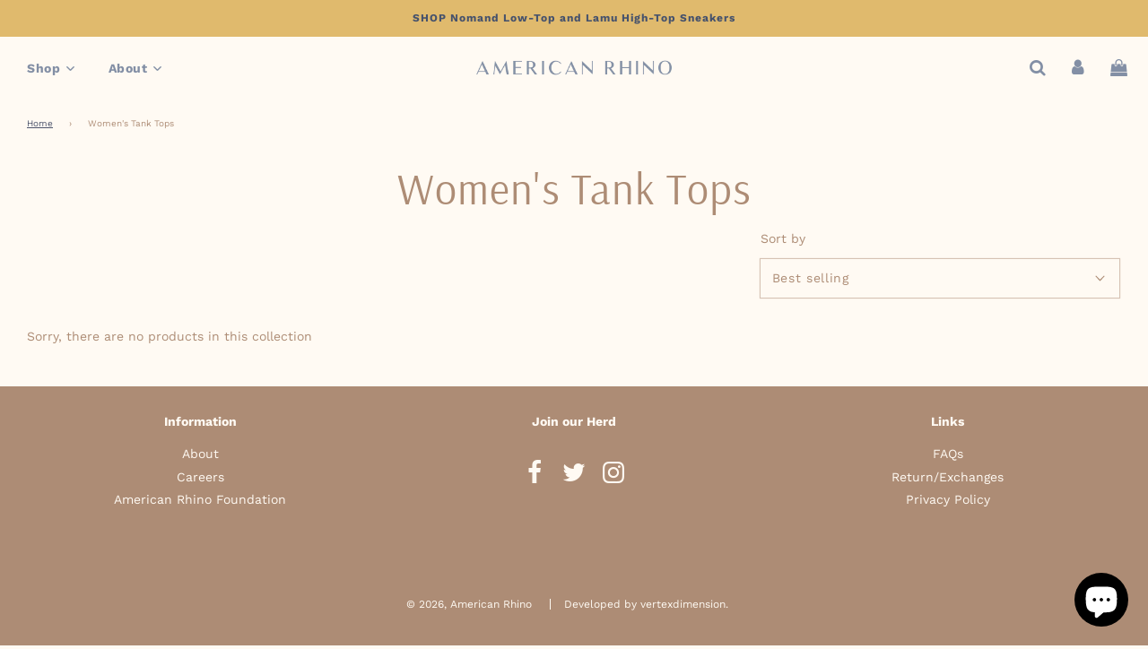

--- FILE ---
content_type: text/css
request_url: https://americanrhino.com/cdn/shop/t/56/assets/custom.css?v=99851854265392063151662644543
body_size: 1579
content:
@import"https://fonts.googleapis.com/css2?family=Bellota:ital,wght@0,300;0,400;0,700;1,300;1,400;1,700&family=Quicksand:wght@300;400;500;600;700&family=Work+Sans:wght@100;200;300;400;500;600;700;800;900&display=swap";@font-face{font-family:EngraversGothic BT;src:url(/cdn/shop/files/EngraversGothicBT-Regular.woff2?v=1649087911) format("woff2"),url(/cdn/shop/files/EngraversGothicBT-Regular.woff?v=1649087911) format("woff");font-weight:400;font-style:normal;font-display:swap}.site-header__wrapper .site-nav__link{font-weight:700}.swiper-slide.homepage-sections--slideshow-wrapper .homepage-sections--title{font-size:60px}.drawer #ShopNowContainer .product-details-product-title,.drawer #ProductPrice{text-align:left}.site-header{padding-top:8px;padding-bottom:10px}.wrapper{*zoom: 1;max-width:1660px;margin:0 auto;padding:0 15px}h1.product-details-product-title{line-height:34px}svg.feather.feather-chevron-down{width:15px}.site-header__wrapper .top-links--icon-links li{margin:5px 0 5px 19px}.site-header__wrapper .top-links--icon-links li a{padding:0}.site-header__wrapper .top-links--icon-links .fa-lg{font-size:1.33333333em;line-height:.75em;vertical-align:-15%}.wrapper-padded .product-details-wrapper{padding-top:0}.site-footer .footer-article,.site-footer .footer-article a,.site-footer .footer-content a{color:#fffaf3}.shopify-payment-terms__container,.drawer div#shopify-product-reviews--wrapper{display:none}body .drawer--right .account-section--btn{border:none;background:#fffaf3;color:#e0ba6d}.breadcrumb a,.breadcrumb span{font-family:Work Sans,sans-serif;display:inline-block;padding:0 7px 0 0;font-size:10px;margin-right:7px}.breadcrumb span{color:#ad8c75}.mega-menu-wrapper .mega-menu .site-nav__dropdown{box-shadow:0 14px 15px #0000000d!important}.account-section--btn,.advanced-layout--hero__text-block .btn,.advanced-layout--hero__text-block .btn--secondary,.advanced-layout--hero__text-block .shop-now-wrapper--mobile .shop-now-button--secondary,.ajaxcart__footer .cart__checkout,.btn--full,.btn--load-more,.footer-email-submit,.homepage-featured-box-btn,.homepage-section-btn,.onboarding--sold-out a.btn,.quick-add-button,.quick-add-button-onboarding,.quick-add-button-variants,.shop-now-button,.shop-now-button-onboarding,.shop-now-wrapper--mobile .advanced-layout--hero__text-block .shop-now-button--secondary,.shopify-challenge__button,.show-view-all--button .btn,.sold-out-button,.spr-button{padding:10px 20px}.drawer--right .search-drawer>.input-group input{border-bottom:0;outline:none}.newsletter--section .newsletter_title h3{font-size:1.57143em}a.spr-summary-actions-newreview,.rte a{text-decoration:none}input.spr-button.spr-button-primary.button.button-primary.btn.btn-primary{padding:8px 10px}body .text-advert-section .grid__item{margin-bottom:20px!important}.text-advert-section .grid__item{margin-top:20px}.text-advert-section .grid__item span{width:100%;display:inline-block;padding:0}.homepage-featured-content-wrapper .quick-add-wrapper{display:none}.homepage-sections-wrapper .homepage-indiv-section-wrapper .article-image-wrap img{object-fit:cover;object-position:center;font-family:"object-fit: cover, object-position: center";height:100%}.bottom--footer a,.bottom--footer li{font-size:12px;color:#fffaf3}.paymentButtonsWrapper #AddToCart.add-to-cart--secondary:not(.disabled):hover{background:#355654;color:#fffaf3}ul#SingleOptionSelector-0-dropdown li:hover,ul#SingleOptionSelector-0-dropdown li.selected{background-color:#ffe5c0!important}ul#SingleOptionSelector-0-dropdown,ul#SingleOptionSelector-1-dropdown{background-color:#fffaf3!important}ul#SingleOptionSelector-1-dropdown li:hover,ul#SingleOptionSelector-1-dropdown li.selected{background-color:#ffe5c0!important}button{background:none;border:none;display:inline-block;cursor:pointer}.product-description ul.tabs li a:hover,.product-description ul.tabs li a.active{text-decoration:underline}.product-description ul.tabs li a{display:block;padding:0 30px 10px 0;transition:all .15s ease-in-out}.product-description ul.tabs li{display:inline-block;list-style-type:none;margin-right:20px}.product-description ul.tabs{padding:0;margin-bottom:20px;font-size:13.3px;margin-left:0}.product-description ul.tabs button{padding:0;margin:0;-webkit-user-select:text;user-select:text;overflow:visible;font-family:EngraversGothic BT;text-decoration:underline;letter-spacing:normal;word-spacing:normal;text-transform:none;text-indent:0px;text-shadow:none;text-align:center;align-items:flex-start;-webkit-writing-mode:horizontal-tb!important;text-rendering:auto;font-size:13px}body#products nav.breadcrumb{display:none}#ShopNowContainer .product-description p a{color:#fffaf2}#ShopNowContainer .product-description,#AddToCartForm .selector-wrapper{text-align:left}.drawer .wetheme-dropdown__wrapper button:focus .header--supporting-text,.drawer .wetheme-dropdown__wrapper button:hover .header--supporting-text{color:#fffaf3}.drawer button.shopify-payment-button__more-options,.drawer span.header--supporting-text{color:#fffaf3}.drawer #ShopNowContainer .product-description ul.tabs li a{padding:0 20px 0 0}.drawer #ShopNowContainer .product-medias__main{width:90%}.drawer .product-description ul.tabs button{color:#fffaf3!important}.drawer .wetheme-dropdown button .icon-dropdown{color:#fffaf3}.drawer .wetheme-dropdown button{border:1px solid rgb(250 240 221)}#ShopNowContainer #AddToCartForm .selector-wrapper .product-sub-label,#ShopNowContainer #AddToCartForm .selector-wrapper label{width:100%}.ajaxcart__qty,.js-qty{display:inline-block}#ShopNowContainer .product-medias__main{width:100%}.facets__heading{color:#ad8c75!important}.product-recommendations .swiper-button-disabled.swiper-button-lock{display:none}.product-details-wrapper .product-description,.product-description-container .product-description{word-wrap:break-word;overflow:hidden;clear:both}.wetheme-dropdown__wrapper button,body,input,textarea,select{font-family:Work Sans,sans-serif}input.spr-button.spr-button-primary.button.button-primary.btn.btn-primary{font-family:Work Sans,sans-serif;font-weight:700}button#AddToCart{background:#355654;color:#fffaf3}.menu_img{height:70px;width:auto}.product-medias__thumbnails{height:100vh;overflow-y:scroll}.product-medias__thumbnails::-webkit-scrollbar{width:2px}.slick-track,.slick-slide,.slick-slide img{transform:translateZ(0)}.slick-slider .slick-list{-webkit-transform:translate3d(0,0,0);-moz-transform:translate3d(0,0,0);-ms-transform:translate3d(0,0,0);-o-transform:translate3d(0,0,0);transform:translateZ(0)}.footer-wrapper .social-media-footer ul li .fa-2x{font-size:2em}.footer-wrapper .social-media-footer ul li a{padding:11px 0}.h3.footer-header{color:#fffaf3;font-size:14px;margin-bottom:15px;font-family:Work Sans,sans-serif;font-weight:700}.homepage-featured-content-wrapper .grid-view-item{margin-bottom:0}.blog-posts-wrapper .sitewide--title-wrapper{margin-bottom:0!important}@media only screen and (min-width: 768px){div.slider-for{width:1px;min-width:77%;*width: 77%;float:left}.slider-nav{width:20%;float:left;margin-right:10px}.slider-for .fa-chevron-left,.slider-for .fa-chevron-right{display:none!important}}@media only screen and (max-width: 767px){.homepage-slider-container .responsive-image-wrapper{align-items:flex-start}.product-page-related-products h2.page--title{font-size:42px}body #shopify-product-reviews--wrapper,body .product-page-related-products{padding:0}h1.product-details-product-title{line-height:34px;font-size:30px}.logo-bar__item{margin:0 7.5px!important}body .homepage-sections--title{font-size:42px}a.search-button{display:none!important}body .site-header__logo-image img,body .site-header__logo-overlay-image img{width:230px!important}.featured-product--grid-item:nth-last-child(-n+2){margin-bottom:0!important}div.slider-for{width:1px;min-width:100%;*width: 100%;float:left}.slider-nav{display:none}}.slider-for .fa-chevron-left{left:-15px;position:absolute;top:calc(50% - 40px)}.slider-for .fa-chevron-right{right:-15px;position:absolute;top:calc(50% - 40px)}@media screen and (min-width: 769px){.homepage-sections-wrapper--white .text-advert-section .grid__item{border-left:1px solid rgba(173,140,117,.6)}}@media screen and (min-width: 990px){.paymentButtonsWrapper{display:flex;align-items:flex-start;flex-direction:unset!important;justify-content:space-between}.shopify-payment-button{margin:0 0 0 15px}}.grid__item.large--six-twelfths.product-sticky{z-index:2}div.esc-size-guide--popup div.modal_container{transform:translate(-50%,-40%)}
/*# sourceMappingURL=/cdn/shop/t/56/assets/custom.css.map?v=99851854265392063151662644543 */
